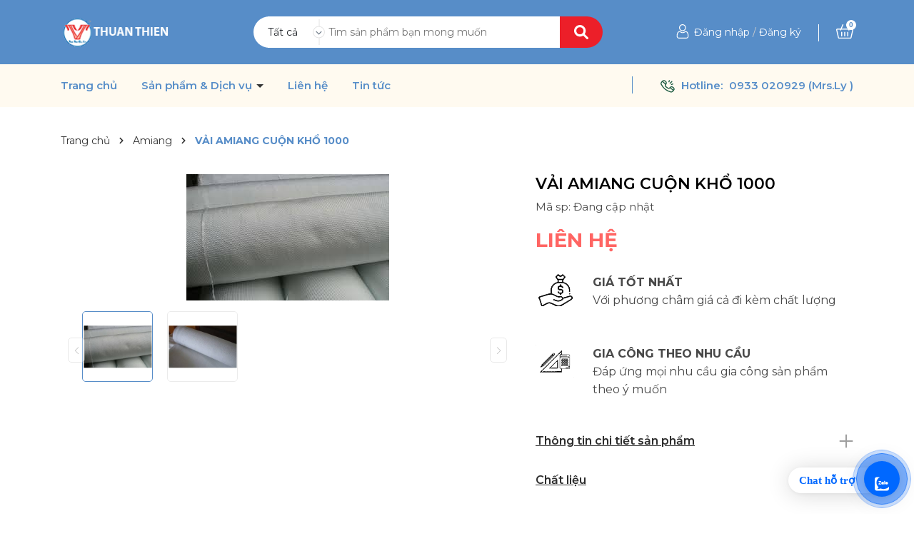

--- FILE ---
content_type: text/css
request_url: https://bizweb.dktcdn.net/100/391/571/themes/864664/assets/404page.scss.css?1768850185337
body_size: 38
content:
.a-center{text-align:center}.btn-home{display:inline-block;height:40px;line-height:39px;padding:0 20px;text-align:center;white-space:nowrap;outline:none !important;cursor:pointer;border:none;font-weight:400;border-radius:0;letter-spacing:0;box-shadow:none !important;color:#fff;background-color:#578dc8}.btn-home:hover{background:#333;color:#fff}.padding-top-15{padding-top:15px}.margin-bottom-40{margin-bottom:40px}


--- FILE ---
content_type: text/css
request_url: https://bizweb.dktcdn.net/100/391/571/themes/864664/assets/product_style.scss.css?1768850185337
body_size: 2212
content:
.title-product{font-weight:600;font-size:22px;line-height:27px;color:#000000;margin-bottom:10px}.sku{font-weight:500;font-size:15px;line-height:18px;color:#484848;margin-bottom:20px}.form-inline .price-box{margin-bottom:20px;position:relative}.form-inline .price-box .save-price{background:#FE6B5E;color:#fff;font-size:10px;padding:3px 15px;font-weight:500;position:absolute;top:8px;margin-left:20px}.form-inline .form-product .swatch{margin-bottom:20px}.form-inline .form-product .swatch .header1{margin-bottom:15px}.reviews_details_product{display:none !important}.gallery-top .swiper-slide{display:block;display:flex;justify-content:center;align-items:center;align-content:center}.gallery-top .swiper-slide img{max-width:100%;max-height:100%;width:auto !important;height:auto !important}@media (max-width: 767px){.gallery-top .swiper-slide{min-height:395px}}@media (max-width: 424px){.gallery-top .swiper-slide{min-height:345px}}@media (max-width: 374px){.gallery-top .swiper-slide{min-height:290px}}.swiper-container{margin-bottom:15px !important}.block-image .swiper-button-prev{width:24px !important;height:35px !important;border-radius:5px;background:#ffff !important;border:1px solid #bebebe}.block-image .swiper-button-prev:after{font-size:10px !important;color:#333 !important}.block-image .swiper-button-prev:hover{background:#ec1f29 !important}.block-image .swiper-button-next{width:24px !important;height:35px !important;border-radius:5px;background:#ffff !important;border:1px solid #bebebe}.block-image .swiper-button-next:after{font-size:10px !important;color:#333 !important}.block-image .swiper-button-next:hover{background:#ec1f29 !important;border:1px solid #ec1f29 !important}.block-image{margin-top:10px}.block-image .swiper-slide{border:1px solid #ebebeb;cursor:pointer;background:#fff;border-radius:5px;padding:1px}.block-image .swiper-slide .p-100{padding-bottom:100%;height:0;position:relative}.block-image .swiper-slide .p-100 img{left:50%;top:50%;transform:translate(-50%, -50%);max-width:100%;max-height:100%;width:auto !important;height:auto !important;position:absolute}.block-image .swiper-slide.swiper-slide-thumb-active{border-color:#578dc8}.block-image .swiper-slide:hover{border-color:#578dc8}.block-image .swiper-button-next,.block-image .swiper-button-prev{top:60%}.block-image .swiper-button-next:hover:after,.block-image .swiper-button-prev:hover:after{color:#578dc8}.relate-image{position:relative}.relate-image .swiper-button-next{top:45%;right:0;border:1px solid #bebebe}.relate-image .swiper-button-prev{top:45%;left:0;border:1px solid #bebebe}.layout-product{padding-bottom:50px}.layout-product .price-box .special-price{font-weight:700;font-size:28px;line-height:34px;text-transform:uppercase;color:#FF6563}.layout-product .price-box .old-price{font-weight:400;font-size:20px;line-height:24px;text-decoration-line:line-through;color:#949494}.layout-product .inventory_quantity{font-size:14px;margin-bottom:10px;display:none}.layout-product .inventory_quantity .a-stock{color:#578dc8}.layout-product .inventory_quantity .a-vendor{color:#578dc8}.layout-product .product-summary{margin:10px 0;font-size:14px;display:none}.layout-product .product-summary img{display:none}.layout-product .swatch{font-size:14px;margin-bottom:5px}.layout-product .swatch .header{margin-bottom:5px}.layout-product .swatch .swatch-element{display:inline-block;margin:0px 5px 5px 0}.layout-product .swatch .swatch-element input{display:none}.layout-product .swatch .swatch-element label{background:#FFFFFF;border:1px solid #EFEFEF;border-radius:10px;font-weight:500;font-size:15px;line-height:18px;display:flex;align-items:center;text-align:center;justify-content:center;color:#7B7B7B;min-width:36px;height:36px;justify-content:center;cursor:pointer;white-space:nowrap;padding:0 5px;margin-bottom:0}.layout-product .swatch .swatch-element label .crossed-out{display:none}.layout-product .swatch .swatch-element.den label{background:#000 !important}.layout-product .swatch .swatch-element.trang label{background:#fff !important}.layout-product .swatch .swatch-element.do label{background:#FF1C1C !important}.layout-product .swatch .swatch-element.vang label{background:#FFC107 !important}.layout-product .swatch .swatch-element.cam label{background:#FF835B !important}.layout-product .swatch .swatch-element.hong label{background:#f5d5d8 !important}.layout-product .swatch .swatch-element.xanh-duong label{background:#14456e !important}.layout-product .swatch .swatch-element.tim label{background:#8d00ff !important}.layout-product .swatch .swatch-element input:checked+label{background:#FFFFFF;border:2px solid #757575;border-radius:10px;font-weight:700;font-size:15px;line-height:18px;display:flex;align-items:center;text-align:center;color:#7B7B7B}.layout-product .swatch .swatch-element .tooltip{display:none}.layout-product .swatch .swatch-element.soldout{position:relative}.layout-product .swatch .swatch-element.soldout label{position:relative}.layout-product .swatch .color label{min-width:20px;height:20px}.layout-product .selector-wrapper{display:none !important}.layout-product .button_actions .add_to_cart{border:initial;height:45px;padding:0 20px;background:#363636;color:#fff;margin-top:15px}.layout-product .button_actions .add_to_cart:hover{background:#ec1f29}.layout-product .button_actions .btn-soldout{border:initial;height:45px;padding:0 20px;background:#363636;color:#fff;margin-top:29px}.layout-product .button_actions .btn-soldout:hover{background:#ec1f29}.layout-product .flex-quantity{font-size:14px}.layout-product .flex-quantity .btn-mua{width:100%}.layout-product .flex-quantity .btn-mua button{width:100%}.layout-product .input_number_product{width:80px;margin-right:10px;position:relative}.layout-product .input_number_product .btn_num{border:solid 1px #ddd;width:20px;position:absolute;right:0;top:0;text-align:center;height:23px;line-height:18px;cursor:pointer;background:initial;padding:initial}.layout-product .input_number_product .btn_num.num_1{bottom:0;top:initial}.layout-product .input_number_product input{width:100%;height:45px;border:solid 1px #ddd;text-align:center;padding-right:20px}.form-inline .service_product{margin-bottom:35px}.form-inline .service_product .service{display:flex;margin-bottom:40px}.form-inline .service_product .service a{display:inline-block;padding-right:25px;transform:translateY(10px)}.form-inline .service_product .service .title_text{display:inline-block;margin-top:10px;width:calc(100% - 80px)}.form-inline .service_product .service .title_text p{margin:0}.form-inline .service_product .service .title_text .title{font-weight:700;font-size:16px;line-height:162.9%;color:#484848}.form-inline .service_product .service .title_text .text{font-weight:500;font-size:16px;line-height:162.9%;color:#484848}.form-inline .form-group .btn-mua button{background:#578dc8;border-radius:10px;height:60px;color:#fff;font-weight:700;font-size:18px;line-height:22px;border:#578dc8}.form-inline .form-group .btn-mua button:hover{background:#ec1f29}.form-inline .form-group .button_actions button{background:#fff;color:#578dc8;border:1px solid #578dc8}.form-inline .form-group .button_actions button:hover{background:#ec1f29;border:1px solid #ec1f29;color:#fff}.product-tab{margin-top:30px}.product-tab .tabs-title{padding:0;margin:0;list-style:none}.product-tab .tab-link{padding:13px 0px;cursor:pointer}.product-tab .tab-link h3{font-weight:600;font-size:16px;line-height:20px;text-decoration-line:underline;color:#2E2E2E}.product-tab .tab-link.active h3,.product-tab .tab-link:hover h3{color:#333}.product-tab .tab-content{opacity:0;visibility:hidden;height:0;overflow:hidden}.product-tab .tab-content.active{opacity:1;visibility:visible;height:auto;padding:13px 0px;margin-top:-1px}.product-tab .tab-content.active p{margin:0}.tab-product{margin-top:50px}.tab-product .item-tab{margin-bottom:35px;cursor:pointer}.tab-product .item-tab.current .rte{display:block}.tab-product .item-tab.current h3 .plus{display:none}.tab-product .item-tab.current h3 .minus{display:inline-block}.tab-product .item-tab h3{font-weight:600;font-size:16px;line-height:20px;text-decoration-line:underline;color:#2E2E2E}.tab-product .item-tab h3 .minus{display:none}.tab-product .item-tab h3 svg{float:right}.tab-product .item-tab .rte{display:none}.tab-product .item-tab .rte.current{display:block}.tab-product .item-tab .rte p{font-weight:500;font-size:16px;line-height:207.4%;color:#454545}.productRelate{margin-top:30px;position:relative}.productRelate .swiper-button-prev{width:24px !important;height:35px !important;border-radius:5px;background:#ffff !important;border:1px solid #bebebe}.productRelate .swiper-button-prev:after{font-size:10px !important;color:#333 !important}.productRelate .swiper-button-prev:hover{background:#ec1f29 !important}.productRelate .swiper-button-next{width:24px !important;height:35px !important;border-radius:5px;background:#ffff !important;border:1px solid #bebebe}.productRelate .swiper-button-next:after{font-size:10px !important;color:#333 !important}.productRelate .swiper-button-next:hover{background:#ec1f29 !important;border:1px solid #ec1f29 !important}.productRelate .block-title{margin-bottom:35px;position:relative}.productRelate .block-title h2{font-weight:700;letter-spacing:0;position:relative;display:inline-block;margin:0;font-size:24px;padding-bottom:10px}.productRelate .block-title h2 a{color:#333}.productRelate .block-title h2 a:hover{color:#ec1f29}.productRelate .swiper-button-next:after,.productRelate .swiper-button-prev:after{font-size:14px;color:#333}.details-product .block-image{position:relative;padding:0 30px}@media (max-width: 767px){.product-tab .tabs-title{display:block}.product-tab .tab-link{padding:10px 15px}.product-tab .tab-content.active{padding:15px}.productRelate .block-title h2{font-size:24px}.title-product{margin-top:15px}.layout-product .flex-quantity{display:block}.layout-product .input_number_product{width:100%}.layout-product .button_actions .add_to_cart{margin-top:15px;width:100%}.layout-product .inventory_quantity .line{display:none}.layout-product .inventory_quantity .mb-break{display:block}}
